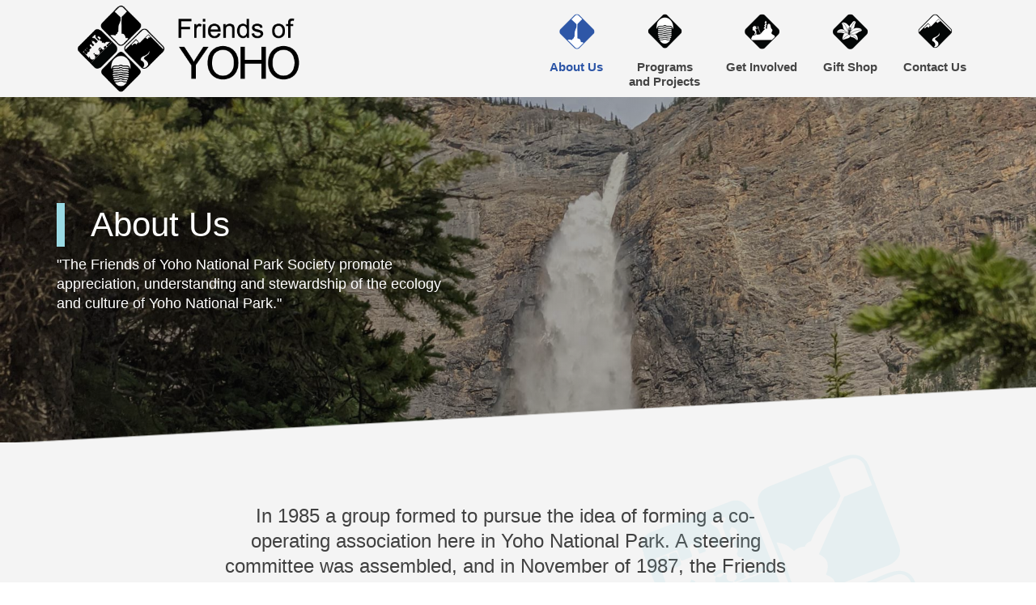

--- FILE ---
content_type: text/css
request_url: https://friendsofyoho.ca/wp-content/themes/foy/style.css?ver=6.9
body_size: 1099
content:
/*
Theme Name:     Friends of YOHO
Theme URI:      http://demos.artbees.net/jupiter5
Description:    Fusion Invermere
Author:         Shawn Wermog
Theme URI:      http://themeforest.net/user/artbees
Template:       jupiter
Text Domain: mk_framework
Domain Path: /languages/
*/







.card-heading {
    display: block;
    position: relative;
    margin-bottom: 35px;
}

.card-heading:after {
    position: absolute;
    content: '';
    width: 60px;
    border-bottom: 2px solid #b0aea2;
    bottom: -15px;
    left: calc( 50% - 30px);
}

.service-heading {
    display: block;
    position: relative;
    margin-bottom: 40px;
    margin-top: 40px;
}
.wpb_wrapper .service-heading:first-child {
    margin-top: 0px;
}

.service-heading:after {
    position: absolute;
    content: '';
    width: 60px;
    border-bottom: 2px solid #b0aea2;
    bottom: -23px;
    left: 0px;
}


.text-white {
    color: white !important;
}
.text-white strong {
    color: white !important;
}

.text-white a,
.text-white a:link,
.text-white a:hover {
    color: white !important;
}

.full-width-2 .page-section-content {
    padding-top: 0px !important;
}

.mk-shape-divider--stick-top {
    top: -1px !important;
}

header.transparent-header .mk-header-holder {
    padding-top: 12px;
}

.no-margin {
    margin: 0px;
}
.theme-table,
.theme-table td,
.theme-table th {
    text-align: left;
    border: 1px solid #dddddd;
}




/* #8ea366 */

.group:after {
    content: "";
    display: table;
    clear: both;
}


.mk-fancy-table table strong,
.mk-fancy-table table th {
    color: white !important;
}
.sidebar-card .mk-pagination {
    padding: 0px !important;
}


.attachment-fit {
    display: block;
    width: 100%;
    height: auto;
}

.mk-fancy-table.table-style1 td,
.mk-fancy-table th {
    padding: 8px;
    font-size: 12px;
    text-align: left;
}


h1.fancy,
h2.fancy,
h3.fancy,
h4.fancy,
h5.fancy,
h6.fancy {
    padding-bottom: 12px;
    border-bottom: 2px solid #eaeaea;
    position: relative;
}

h1.fancy:before,
h2.fancy:before,
h3.fancy:before,
h4.fancy:before,
h5.fancy:before,
h6.fancy:before {
    display: block;
    content: "";
    position: absolute;
    bottom: -4px;
    left: 0px;
    width: 150px;
    border-bottom: 6px solid #19b57b;
}

.wpb_single_image.fancy .vc_single_image-wrapper {
    box-shadow: 15px 15px 2px rgba(154,217,227, 0.33);
}
#page-header {
    position: relative;
    overflow: visible;
}
#page-header:after {
    content: '';
    width: 400px;
    height: 400px;
    position: absolute;
    bottom: -400px;
    right: 100px;
    display: block;
    background-image: url('assets/ui/faded-logo.png');
}

.vc_btn3.vc_btn3-color-turquoise, .vc_btn3.vc_btn3-color-turquoise.vc_btn3-style-flat {
    background-color: #9ad9e3;
}

.vc_btn3.vc_btn3-color-green, .vc_btn3.vc_btn3-color-green.vc_btn3-style-flat {
    color: #fff;
    background-color: #19b57b !important;
}
.vc_btn3.vc_btn3-color-green:hover, .vc_btn3.vc_btn3-color-green.vc_btn3-style-flat:hover {
    color: #fff;
    background-color: #189f6d !important;
}

.vc_btn3.vc_btn3-color-grey, .vc_btn3.vc_btn3-color-grey.vc_btn3-style-flat {
    color: #fff;
    background-color: #b0aea2 !important;
}
.vc_btn3.vc_btn3-color-grey:hover, .vc_btn3.vc_btn3-color-grey.vc_btn3-style-flat:hover {
    color: #fff;
    background-color: #c4c3bf !important;
}


/**
Icons
 */
/*.menu-item.icon-waterfall {*/
/*    background-image: url('assets/ui/Icon-Waterfall-Icon-45.png');*/
/*    background-repeat: no-repeat;*/
/*    background-position: left;*/
/*    padding-left: 5px;*/
/*}*/
#menu-main-menu.main-navigation-ul li  {
    position: relative;
    border-top: 4px solid transparent;
    transition: border 500ms;
}

#menu-main-menu.main-navigation-ul li:hover  {
    border-color: #2c55a6;
}
#menu-main-menu.main-navigation-ul li a {
    line-height: 120%;
    padding-top: 70px;
}


#menu-main-menu.main-navigation-ul .menu-item:before {
    background-repeat: no-repeat;
    background-position: left;
    padding-left: 5px;
    content: '';
    display: block;
    margin: 0px auto;
    width: 45px;
    height: 45px;
    position: absolute;
    top: 12px;
    left: calc( 50% - 22.5px );
}

.menu-item.icon-waterfall:before {
    background-image: url('assets/ui/Icon-Waterfall-Icon-45.png');
}
.menu-item.icon-waterfall:hover:before, .menu-item.icon-waterfall.current_page_item:before {
    background-image: url('assets/ui/Icon-Waterfall-Icon-45-hover.png');
}

.menu-item.icon-train:before {
    background-image: url('assets/ui/Icon-Train-Icon-45.png');
}
.menu-item.icon-train:hover:before, .menu-item.icon-train.current_page_item:before {
    background-image: url('assets/ui/Icon-Train-Icon-45-hover.png');
}

.menu-item.icon-burgess:before {
    background-image: url('assets/ui/Icon-Bugess-Icon-45.png');
}
.menu-item.icon-burgess:hover:before, .menu-item.icon-burgess.current_page_item:before {
    background-image: url('assets/ui/Icon-Bugess-Icon-45-hover.png');
}

.menu-item.icon-flower:before{
    background-image: url('assets/ui/Icon-Flower-Icon---Gift-Shop-45.png');
}
.menu-item.icon-flower:hover:before, .menu-item.icon-flower.current_page_item:before {
    background-image: url('assets/ui/Icon-Flower-Icon---Gift-Shop-45-hover.png');
}

.menu-item.icon-hiker:before {
    background-image: url('assets/ui/Icon-Hiker-Icon---Get-Involved-45.png');
}
.menu-item.icon-hiker:hover:before, .menu-item.icon-hiker.current_page_item:before {
    background-image: url('assets/ui/Icon-Hiker-Icon---Get-Involved-45-hover.png');
}

.menu-item.icon-mountain:before {
    background-image: url('assets/ui/Icon-Mountain-Logo-45.png');
}
.menu-item.icon-mountain:hover:before, .menu-item.icon-mountain.current_page_item:before {
    background-image: url('assets/ui/Icon-Mountain-Logo-45-hover.png');
}

.header-title {
    padding-left: 32px;
    border-left: 10px solid #9ad9e3;

}

--- FILE ---
content_type: text/javascript
request_url: https://friendsofyoho.ca/wp-content/themes/foy/assets/scripts.js?ver=6.9
body_size: 951
content:
jQuery(document).ready(function ($) {
    $('.filter-section .filter-section-heading').on('click', function(){
        $(this).closest('.filter-section').toggleClass('open closed');
    });

    $('a.listing-favourite').on('click', function(){


        if( $(this).hasClass('active') )
        {
            var data = {
                action : 'wvr_favourites',
                request : 'remove',
                listing_id : $(this).data('listing_id')
            }
        }
        else
        {
            var data = {
                action : 'wvr_favourites',
                request : 'add',
                listing_id : $(this).data('listing_id')
            }
        }

        $.post({
            url: theme.ajax_url,
            data: data,
            success: function(result)
            {
                if( result )
                {
                    result = JSON.parse( result );
                    $('#favourites-box .favourites-icon').text( result.listing_ids.length );
                    console.log( result );
                }
                else
                {
                    console.log( "Empty Response, please try again");
                }
            },
            error: function( result )
            {
                console.log( result );
            }
        });

        $(this).toggleClass('active');
        return false;
    })

    $('#listings-wrapper').on('change', '#order', function(){
        $('#listing-filters').submit();
    });
    $('#listing-filters input, #listing-filters select').on('change', function() {
        $('#listing-filters').submit();
    });

    $('#listing-filters').on('submit', function(){

        var data = {
            action : 'wvr_listings',
            filters : $(this).serialize()
        }

        data.filters = data.filters + "&order=" + $('#order option:selected').val();

        $('#listings-wrapper').css({
            opacity: '0.2'
        });


        $.post({
            url: theme.ajax_url,
            data: data,
            success: function(result)
            {
                if( result )
                {
                    //console.log( result );
                    result = JSON.parse( result );
                    if( result.status == 'success' )
                    {
                        $('#listings-wrapper').html(
                            result.html
                        );
                        console.log( result );
                    }
                    else
                    {
                        alert('Sorry, please try again.');
                    }
                }
                else
                {
                    alert( "Empty Response, please try again");
                }
                $('#listings-wrapper').css({
                    opacity: '1'
                });
            },
            error: function( result )
            {
                //console.log( result );
                $('#listings-wrapper').css({
                    opacity: '1'
                });
            }
        });
        return false;
    });

    $('.commissions-slider-container input[type="range"]').on('input change', function(){

        var rawValue = parseInt( $(this).val() );
        var buyerAmt = ( ( rawValue - 100000 ) * 0.005 )
        //var sellerAmt = 6000 + ( ( rawValue - 100000 ) * 0.035 )
        var sellerAmt = 1000 + buyerAmt;
        var position = 100 * ( rawValue - 100000 ) / 1900000;

        $('#commissions-slider .slider-value').css(
            {
                opacity:'0.5',
                left: position.toFixed(2) + '%',
                top: '-10px'
            } );

        $('#commissions-slider .slider-value .value').text( "$" + rawValue.formatDollars(0,',','.') );
        $('#commissions-slider .buyer-savings .value').text( "$" + buyerAmt.formatDollars(0,',','.') );
        $('#commissions-slider .seller-savings .value').text( "$" + sellerAmt.formatDollars(0,',','.') );

    });

    $('.commissions-slider-container input[type="range"]').on('change', function(){

        var rawValue = parseInt( $(this).val() );
        var position = 100 * ( rawValue - 100000 ) / 1900000;

        $('#commissions-slider .slider-value').animate(
            {
                opacity:'1',
                top: '6px'
            }, 500 );

    });

    $('.commissions-slider-container input[type="range"]').trigger('change');


});

Number.prototype.formatDollars = function(decPlaces, thouSeparator, decSeparator) {
    decPlaces = isNaN(decPlaces = Math.abs(decPlaces)) ? 2 : decPlaces;
    decSeparator = decSeparator == undefined ? "." : decSeparator;
    thouSeparator = thouSeparator == undefined ? "," : thouSeparator;

    var n = this.toFixed(decPlaces);
    if (decPlaces) {
        var i = n.substr(0, n.length - (decPlaces + 1));
        var j = decSeparator + n.substr(-decPlaces);
    } else {
        i = n;
        j = '';
    }

    function reverse(str) {
        var sr = '';
        for (var l = str.length - 1; l >= 0; l--) {
            sr += str.charAt(l);
        }
        return sr;
    }

    if (parseInt(i)) {
        i = reverse(reverse(i).replace(/(\d{3})(?=\d)/g, "$1" + thouSeparator));
    }
    return i+j;
};

